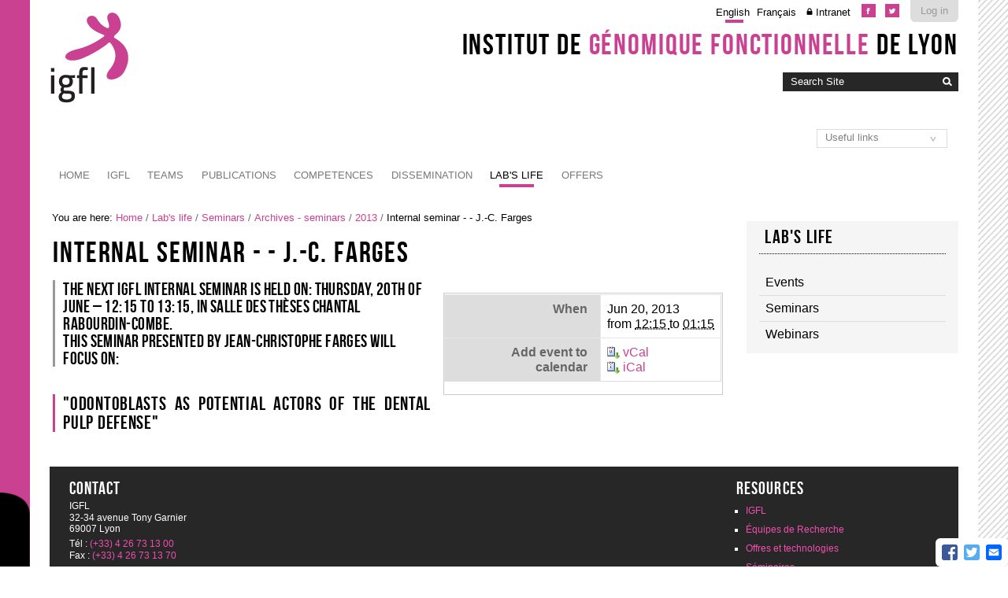

--- FILE ---
content_type: text/html;charset=utf-8
request_url: http://igfl.ens-lyon.fr/labs-life/seminars/records/2013/internal-seminar-j.-c.-farges
body_size: 7178
content:

<!DOCTYPE html>

<html xmlns="https://www.w3.org/1999/xhtml" lang="en">

    
    
    
    
    


<head>
    <meta http-equiv="Content-Type" content="text/html; charset=utf-8" />

    
        <base href="http://igfl.ens-lyon.fr/labs-life/seminars/records/2013/internal-seminar-j.-c.-farges" /><!--[if lt IE 7]></base><![endif]-->
    

    
        

  
    <link rel="stylesheet" type="text/css" media="screen" href="http://igfl.ens-lyon.fr/portal_css/Charte%20ENS%20Lyon%202014/reset-cachekey-4892302689a9ab14807618776311b02f.css" />
    <link rel="stylesheet" type="text/css" href="http://igfl.ens-lyon.fr/portal_css/Charte%20ENS%20Lyon%202014/base-cachekey-dc3999bd0d8bc59fb23980df6bea7073.css" />
        <!--[if lt IE 8]>    
    
    <link rel="stylesheet" type="text/css" media="screen" href="http://igfl.ens-lyon.fr/portal_css/Charte%20ENS%20Lyon%202014/IEFixes-cachekey-839facc79a71e79a440a45682c205610.css" />
        <![endif]-->
    
    <style type="text/css" media="screen">@import url(http://igfl.ens-lyon.fr/portal_css/Charte%20ENS%20Lyon%202014/charteens2014-cachekey-e5e1ede63df5bbecf7d5ba2395fbe291.css);</style>
        <!--[if lte IE 8]>    
    
    <style type="text/css" media="screen">@import url(http://igfl.ens-lyon.fr/portal_css/Charte%20ENS%20Lyon%202014/charteens2014_IEFixes-cachekey-062c6f00894f179c212ab3d06dcf66c7.css);</style>
        <![endif]-->
    
    <link rel="stylesheet" type="text/css" href="http://igfl.ens-lyon.fr/portal_css/Charte%20ENS%20Lyon%202014/resourcecontentleadimage-cachekey-de2c0fc64c181fe30b23ca446292b0fc.css" />
    <style type="text/css" media="screen">@import url(http://igfl.ens-lyon.fr/portal_css/Charte%20ENS%20Lyon%202014/resourcecollective.flowplayer.cssflowplayer-cachekey-069ec8a7819050848eaedbe7bdb632c4.css);</style>
    <style type="text/css">@import url(http://igfl.ens-lyon.fr/portal_css/Charte%20ENS%20Lyon%202014/resourceplonetruegallery-portlet-cachekey-2b6e578b633b37025a3431ca32fab080.css);</style>
    <link rel="stylesheet" type="text/css" media="all" href="http://igfl.ens-lyon.fr/portal_css/Charte%20ENS%20Lyon%202014/ploneCustom-cachekey-cc0aace1dbd25fa4b8651b536763baa7.css" />

  
  
    <script type="text/javascript" src="http://igfl.ens-lyon.fr/portal_javascripts/Charte%20ENS%20Lyon%202014/resourceplone.app.jquery-cachekey-fc5ccd7d224ad2de5f87dc3eb710a007.js"></script>
    <script type="text/javascript" src="http://igfl.ens-lyon.fr/portal_javascripts/Charte%20ENS%20Lyon%202014/resourcedropdown-menu-cachekey-311db2e8d96d0f6a5cab8a5cf7a4d432.js"></script>
    <script type="text/javascript" src="http://igfl.ens-lyon.fr/portal_javascripts/Charte%20ENS%20Lyon%202014/ckeditor_vars-cachekey-2dfd466b232d000dd41357cbd770b395.js"></script>
    <script type="text/javascript" src="http://igfl.ens-lyon.fr/portal_javascripts/Charte%20ENS%20Lyon%202014/resourcecollective.flowplayerflowplayer.min-cachekey-a564babb0405b6c3a4d6a1f2c9ab3024.js"></script>
    <script type="text/javascript">
/* - ploneannuaire_contacts.js - */
// http://igfl.ens-lyon.fr/portal_javascripts/ploneannuaire_contacts.js?original=1

</script>
    <script type="text/javascript" src="http://igfl.ens-lyon.fr/portal_javascripts/Charte%20ENS%20Lyon%202014/resourcecollective.js.momentmoment-cachekey-bd97349f076d121db47b9c09db7fdbc2.js"></script>


<title>Internal seminar - - J.-C. Farges &mdash; Institut de Génomique Fonctionnelle de Lyon</title>
        
    <link rel="canonical" href="http://igfl.ens-lyon.fr/labs-life/seminars/records/2013/internal-seminar-j.-c.-farges" />

    <link rel="shortcut icon" type="image/x-icon" href="http://igfl.ens-lyon.fr/favicon.ico" />
    <link rel="apple-touch-icon" href="http://igfl.ens-lyon.fr/touch_icon.png" />


<script type="text/javascript">
        jQuery(function($){
            if (typeof($.datepicker) != "undefined"){
              $.datepicker.setDefaults(
                jQuery.extend($.datepicker.regional[''],
                {dateFormat: 'mm/dd/yy'}));
            }
        });
        </script>




    <link rel="search" href="http://igfl.ens-lyon.fr/@@search" title="Search this site" />



        
        
        
        
        

        <meta name="viewport" content="width=device-width, initial-scale=0.6666, maximum-scale=1.0, minimum-scale=0.6666" />
        <meta name="generator" content="Plone - https://plone.org" />
    
</head>

<body data-globalnav_tel="True" class="template-event_view portaltype-event site-igfl section-labs-life subsection-seminars subsection-seminars-records subsection-seminars-records-2013 icons-on userrole-anonymous " dir="ltr">
<div id="bande-onglet">
    <img id="burger-ens" src="http://igfl.ens-lyon.fr/++resource++enslyon.charte2014.images/burger.png" />
</div>
<div id="visual-portal-wrapper">
    <div id="portal-top" class="row">
        <div class="cell width-full position-0">
            <div id="portal-header">
    <p class="hiddenStructure">
  <a accesskey="2" href="http://igfl.ens-lyon.fr/labs-life/seminars/records/2013/internal-seminar-j.-c.-farges#content">Skip to content.</a> |

  <a accesskey="6" href="http://igfl.ens-lyon.fr/labs-life/seminars/records/2013/internal-seminar-j.-c.-farges#portal-globalnav">Skip to navigation</a>
</p>

<div id="portal-personaltools-wrapper">

<p class="hiddenStructure">Personal tools</p>



<ul class="actionMenu deactivated" id="portal-personaltools">
  <li id="anon-personalbar">
    
        <a href="https://cas.ens-lyon.fr/cas/login?service=http%3A%2F%2Figfl.ens-lyon.fr%2Flogged_in%3Fcame_from%3Dhttp%253A%252F%252Figfl.ens-lyon.fr%252Flabs-life%252Fseminars%252Frecords%252F2013%252Finternal-seminar-j.-c.-farges" id="personaltools-login">Log in</a>
    
  </li>
</ul>

</div>

<div id="reseaux_sociaux_viewlet">
	
		<a id="lien_facebook" href="https://www.facebook.com/IGFLyon/"><img src="http://igfl.ens-lyon.fr/++resource++enslyon.charte2014.images/picto-facebook.png" /></a>
	
	
		<a id="lien_twitter" href="https://twitter.com/IGFLyon"><img src="http://igfl.ens-lyon.fr/++resource++enslyon.charte2014.images/picto-twitter.png" /></a>
	
	
</div>

<ul id="portal-languageselector">
    
    <li class="currentLanguage language-en">
        <a href="http://igfl.ens-lyon.fr/labs-life/seminars/records/2013/internal-seminar-j.-c.-farges/switchLanguage?set_language=en" title="English">English</a>
    </li>
    
    
    <li class="language-fr">
        <a href="http://igfl.ens-lyon.fr/labs-life/seminars/records/2013/internal-seminar-j.-c.-farges/switchLanguage?set_language=fr" title="Français">Français</a>
    </li>
    
<li class="intranet">
<a title="Authentication required" href="/igfl/intranet">Intranet</a>
</li>
</ul>

<div id="site_title_viewlet">
	<a href="http://igfl.ens-lyon.fr">Institut de <strong>génomique fonctionnelle</strong> de Lyon</a>
</div> 


<div id="portal-searchbox">

    <form id="searchGadget_form" action="http://igfl.ens-lyon.fr/@@search">

        <div class="LSBox">
        <label class="hiddenStructure" for="searchGadget">Search Site</label>

        <input name="SearchableText" type="text" size="18" title="Search Site" placeholder="Search Site" accesskey="4" class="searchField" id="searchGadget" />

        <input class="searchButton" type="image" value="Search" src="http://igfl.ens-lyon.fr/++resource++enslyon.charte2014.images/boutonrecherche.jpg" />

        <div class="searchSection">
            <input id="searchbox_currentfolder_only" class="noborder" type="checkbox" name="path" value="/igfl/labs-life/seminars/records/2013" />
            <label for="searchbox_currentfolder_only" style="cursor: pointer">
                only in current section
            </label>
        </div>

        <div class="LSResult" id="LSResult"><div class="LSShadow" id="LSShadow"></div></div>
        </div>
    </form>

    <div id="portal-advanced-search" class="hiddenStructure">
        <a href="http://igfl.ens-lyon.fr/@@search" accesskey="5">
            Advanced Search&hellip;
        </a>
    </div>

</div>

<a id="portal-logo" accesskey="1" href="http://igfl.ens-lyon.fr">
    <img src="/igfl/configuration/fiche-de-configuration-charte-ENS/@@images/logo_site" alt="" />
</a>

<a href="http://igfl.ens-lyon.fr" class="lien_accueil" title="Accueil Institut de Génomique Fonctionnelle de Lyon"></a>

<select id="liens_autres" class="cs-select cs-skin-border">
	<option value="#">Useful links</option>
	<option target="_blank" value="https://www.sfr-biosciences.fr/">SFR Biosciences</option>
	<option target="_blank" value="https://igfl.ens-lyon.fr/igfl/new-at-igfl">Shortcuts IGFL users</option>
	<option target="_blank" value="https://www.espace-ulys.fr/en">Ulys services</option>
	<option target="_blank" value="https://www.ens-lyon.fr/LBMC/">LBMC</option>
	<option target="_blank" value="https://www.ens-lyon.fr/RDP/">RDP</option>
<script>
	$(document).ready(function() {
		$("#liens_autres").change(function(){
			var cible = $(this).find("option:selected").val();
			if (cible != "#"){
				window.open(cible,'_blank')
			}
		})
	});
</script>
		
</select>


    <h5 class="hiddenStructure">Sections</h5>

    <ul id="portal-globalnav"><li id="portaltab-index_html" class="plain"><a href="http://igfl.ens-lyon.fr" class="plain" title="">Home</a></li><li id="portaltab-bibliography_search" class="plain"><a href="http://igfl.ens-lyon.fr/bibliography_search_form" class="plain" title="">Bibliography Search</a></li><li id="portaltab-igfl" class="plain"><a href="http://igfl.ens-lyon.fr/igfl" class="plain" title="">IGFL</a>
                <ul class="submenu">
                    <li>

    

        <a href="http://igfl.ens-lyon.fr/igfl/scientifique-environment" class="state-published" title="">
            
            Scientific environment
        </a>

        
    
</li>


<li>

    

        <a href="http://igfl.ens-lyon.fr/igfl/Research_support_team" class="state-published" title="">
            
            Research support team
        </a>

        
    
</li>


<li>

    

        <a href="http://igfl.ens-lyon.fr/igfl/organigramme" class="state-published" title="">
            
            Organizational chart
        </a>

        
    
</li>


<li>

    

        <a href="http://igfl.ens-lyon.fr/igfl/annuaire" class="state-published" title="">
            <img width="16" height="16" src="http://igfl.ens-lyon.fr/ploneannuaire_icon.gif" alt="PloneAnnuaire" />
            Directory
        </a>

        
    
</li>


<li>

    

        <a href="http://igfl.ens-lyon.fr/igfl/alumni" class="state-published" title="">
            <img width="16" height="16" src="http://igfl.ens-lyon.fr/ploneannuaire_icon.gif" alt="PloneAnnuaire" />
            Alumni
        </a>

        
    
</li>


<li>

    

        <a href="http://igfl.ens-lyon.fr/igfl/lhistorique-de-ligfl" class="state-published" title="">
            
            The history of IGFL
        </a>

        
    
</li>


<li>

    

        <a href="http://igfl.ens-lyon.fr/igfl/IGFL-new-building" class="state-published" title="">
            
            IGFL building
        </a>

        
    
</li>


<li>

    

        <a href="http://igfl.ens-lyon.fr/igfl/contacts-1" class="state-published" title="">
            
            Contacts and access
        </a>

        
    
</li>


<li>

    

        <a href="http://igfl.ens-lyon.fr/igfl/mentions-legales" class="state-published" title="">
            
            Legal notices
        </a>

        
    
</li>
                </ul>
            </li><li id="portaltab-equipes" class="plain"><a href="http://igfl.ens-lyon.fr/equipes" class="plain" title="">Teams</a>
                <ul class="submenu">
                    <li>

    

        <a href="http://igfl.ens-lyon.fr/equipes/m.-averof-comparative-developmental-biology-and-regeneration" class="state-published" title="">
            
            Comparative developmental biology and regeneration - M. AVEROF
        </a>

        
    
</li>


<li>

    

        <a href="http://igfl.ens-lyon.fr/equipes/zayna-chaker" class="state-published" title="">
            
            Spatio-Temporal Logic of Adult Neurogenesis - Z. CHAKER
        </a>

        
    
</li>


<li>

    

        <a href="http://igfl.ens-lyon.fr/equipes/b.-charrier-morphogenese-des-algues-brunes" class="state-published" title="">
            
            Morphogenesis of brown algae - B. CHARRIER
        </a>

        
    
</li>


<li>

    

        <a href="http://igfl.ens-lyon.fr/equipes/j-enriquez-development-and-function-of-the-neuromuscular-system" class="state-published" title="">
            
            Development and function of the neuromuscular system - J. ENRIQUEZ
        </a>

        
    
</li>


<li>

    

        <a href="http://igfl.ens-lyon.fr/equipes/eglantine-heude" class="state-published" title="">
            
            Developmental and evolutionary histories of vertebrates - É. HEUDE
        </a>

        
    
</li>


<li>

    

        <a href="http://igfl.ens-lyon.fr/equipes/f.-flamant-functional-genomics-of-thyroid-signaling" class="state-published" title="">
            
            Functional genomics of thyroid signaling - F. FLAMANT
        </a>

        
    
</li>


<li>

    

        <a href="http://igfl.ens-lyon.fr/equipes/y.ghavi-helm-developmental-epigenomics" class="state-published" title="">
            
            Developmental epigenomics - Y. GHAVI-HELM
        </a>

        
    
</li>


<li>

    

        <a href="http://igfl.ens-lyon.fr/equipes/n-goudemand-biomodeling" class="state-published" title="">
            
            Biomodeling - N. GOUDEMAND
        </a>

        
    
</li>


<li>

    

        <a href="http://igfl.ens-lyon.fr/equipes/a.-khila-developmental-genomics-and-evolution" class="state-published" title="">
            
            Developmental genomics and evolution - A. KHILA
        </a>

        
    
</li>


<li>

    

        <a href="http://igfl.ens-lyon.fr/equipes/f.-leulier-functional-genomics-of-host-intestinal-bacteria-interactions" class="state-published" title="">
            
            Integrative physiology of host-microbes interactions - F. LEULIER
        </a>

        
    
</li>


<li>

    

        <a href="http://igfl.ens-lyon.fr/equipes/s.-merabet-ontogenesis-and-molecular-interactions" class="state-published" title="">
            
            Ontogenesis and molecular interactions - S. MERABET
        </a>

        
    
</li>


<li>

    

        <a href="http://igfl.ens-lyon.fr/equipes/k-padmanabhan-molecular-and-epigenetic-regulation-of-biological-clocks" class="state-published" title="">
            
            Molecular and epigenetic regulation of biological clocks - K. PADMANABHAN
        </a>

        
    
</li>


<li>

    

        <a href="http://igfl.ens-lyon.fr/equipes/f.-ruggiero-matrix-biology-and-pathology" class="state-published" title="">
            
            Matrix biology and pathology - F. RUGGIERO
        </a>

        
    
</li>
                </ul>
            </li><li id="portaltab-publications" class="plain"><a href="http://igfl.ens-lyon.fr/publications" class="plain" title="">Publications</a>
                <ul class="submenu">
                    <li>

    

        <a href="http://igfl.ens-lyon.fr/publications/2024" class="state-published" title="">
            
            2024
        </a>

        
    
</li>


<li>

    

        <a href="http://igfl.ens-lyon.fr/publications/2023" class="state-published" title="">
            
            2023
        </a>

        
    
</li>


<li>

    

        <a href="http://igfl.ens-lyon.fr/publications/2022" class="state-published" title="">
            
            2022
        </a>

        
    
</li>


<li>

    

        <a href="http://igfl.ens-lyon.fr/publications/2021" class="state-published" title="">
            
            2021
        </a>

        
    
</li>


<li>

    

        <a href="http://igfl.ens-lyon.fr/publications/2020" class="state-published" title="">
            
            2020
        </a>

        
    
</li>


<li>

    

        <a href="http://igfl.ens-lyon.fr/publications/2019" class="state-published" title="">
            
            2019
        </a>

        
    
</li>


<li>

    

        <a href="http://igfl.ens-lyon.fr/publications/2018" class="state-published" title="">
            
            2018
        </a>

        
    
</li>


<li>

    

        <a href="http://igfl.ens-lyon.fr/publications/2017" class="state-published" title="">
            
            2017
        </a>

        
    
</li>


<li>

    

        <a href="http://igfl.ens-lyon.fr/publications/2016" class="state-published" title="">
            
            2016
        </a>

        
    
</li>


<li>

    

        <a href="http://igfl.ens-lyon.fr/publications/2015" class="state-published" title="">
            
            2015
        </a>

        
    
</li>


<li>

    

        <a href="http://igfl.ens-lyon.fr/publications/2014" class="state-published" title="">
            
            2014
        </a>

        
    
</li>


<li>

    

        <a href="http://igfl.ens-lyon.fr/publications/2013" class="state-published" title="">
            
            2013
        </a>

        
    
</li>


<li>

    

        <a href="http://igfl.ens-lyon.fr/publications/2012" class="state-published" title="">
            
            2012
        </a>

        
    
</li>


<li>

    

        <a href="http://igfl.ens-lyon.fr/publications/2011" class="state-published" title="">
            
            2011
        </a>

        
    
</li>


<li>

    

        <a href="http://igfl.ens-lyon.fr/publications/2010" class="state-published" title="">
            
            2010
        </a>

        
    
</li>


<li>

    

        <a href="http://igfl.ens-lyon.fr/publications/2009" class="state-published" title="">
            
            2009
        </a>

        
    
</li>


<li>

    

        <a href="http://igfl.ens-lyon.fr/publications/2008" class="state-published" title="">
            
            2008
        </a>

        
    
</li>


<li>

    

        <a href="http://igfl.ens-lyon.fr/publications/2007" class="state-published" title="">
            
            2007
        </a>

        
    
</li>
                </ul>
            </li><li id="portaltab-offres-et-technologies" class="plain"><a href="http://igfl.ens-lyon.fr/offres-et-technologies" class="plain" title="Find out more about the IGFL's expertise, in-house facilities, animal models and patents.">Competences</a>
                <ul class="submenu">
                    <li>

    

        <a href="http://igfl.ens-lyon.fr/offres-et-technologies/platforms" class="state-published" title="">
            
            Platforms and equipment
        </a>

        
    
</li>


<li>

    

        <a href="http://igfl.ens-lyon.fr/offres-et-technologies/modeles-animaux" class="state-published" title="">
            
            Animal models
        </a>

        
    
</li>


<li>

    

        <a href="http://igfl.ens-lyon.fr/offres-et-technologies/les-modeles-en-recherche" class="state-published" title="">
            
            Experimentation of the living
        </a>

        
    
</li>


<li>

    

        <a href="http://igfl.ens-lyon.fr/offres-et-technologies/brevets" class="state-published" title="">
            
            Patents
        </a>

        
    
</li>


<li>

    

        <a href="http://igfl.ens-lyon.fr/offres-et-technologies/expertises" class="state-published" title="Fields of expertise">
            
            Expertise (by team)
        </a>

        
    
</li>


<li>

    

        <a href="http://igfl.ens-lyon.fr/offres-et-technologies/cellule-de-transfert-igfl" class="state-published" title="">
            
            Technology transfer taskforce
        </a>

        
    
</li>
                </ul>
            </li><li id="portaltab-enseignement" class="plain"><a href="http://igfl.ens-lyon.fr/enseignement" class="plain" title="">Dissemination</a>
                <ul class="submenu">
                    <li>

    

        <a href="http://igfl.ens-lyon.fr/enseignement/observation-internship" class="state-published" title="">
            
            Observation internship
        </a>

        
    
</li>


<li>

    

        <a href="http://igfl.ens-lyon.fr/enseignement/our-teaching-staff" class="state-published" title="Find out more about the IGFL's professors and associate professors' areas of expertise by clicking on their profile.">
            
            Our teaching staff
        </a>

        
    
</li>
                </ul>
            </li><li id="portaltab-labs-life" class="selected"><a href="http://igfl.ens-lyon.fr/labs-life" class="plain" title="">Lab's life</a>
                <ul class="submenu">
                    <li>

    

        <a href="http://igfl.ens-lyon.fr/labs-life/evenements" class="state-published" title="">
            
            Events
        </a>

        
    
</li>


<li>

    

        <a href="http://igfl.ens-lyon.fr/labs-life/seminars" class="state-published" title="">
            
            Seminars
        </a>

        
    
</li>


<li>

    

        <a href="http://igfl.ens-lyon.fr/labs-life/webinaires" class="state-published" title="">
            
            Webinars
        </a>

        
    
</li>
                </ul>
            </li><li id="portaltab-offres" class="plain"><a href="http://igfl.ens-lyon.fr/offres" class="plain" title="">Offers</a>
                <ul class="submenu">
                    <li>

    

        <a href="http://igfl.ens-lyon.fr/offres/offres-demploi" class="state-published" title="">
            
            What's new?
        </a>

        
    
</li>
                </ul>
            </li></ul>


</div>

<div class="contentwellportlets row" id="portlets-in-header">
  
  
</div>



        </div>
    </div>
    <div id="zone-identifiante" class="row">
            
    </div>
    <div id="portal-columns" class="row">

        <div id="portal-column-content" class="cell width-3:4 position-0">

            <div id="viewlet-above-content"><div id="portal-breadcrumbs">

    <span id="breadcrumbs-you-are-here">You
are here:</span>
    <span id="breadcrumbs-home">
        <a href="http://igfl.ens-lyon.fr">Home</a>
        <span class="breadcrumbSeparator">
            /
            
        </span>
    </span>
    <span id="breadcrumbs-1" dir="ltr">
        
            <a href="http://igfl.ens-lyon.fr/labs-life">Lab's life</a>
            <span class="breadcrumbSeparator">
                /
                
            </span>
            
         
    </span>
    <span id="breadcrumbs-2" dir="ltr">
        
            <a href="http://igfl.ens-lyon.fr/labs-life/seminars">Seminars</a>
            <span class="breadcrumbSeparator">
                /
                
            </span>
            
         
    </span>
    <span id="breadcrumbs-3" dir="ltr">
        
            <a href="http://igfl.ens-lyon.fr/labs-life/seminars/records">Archives - seminars</a>
            <span class="breadcrumbSeparator">
                /
                
            </span>
            
         
    </span>
    <span id="breadcrumbs-4" dir="ltr">
        
            <a href="http://igfl.ens-lyon.fr/labs-life/seminars/records/2013">2013</a>
            <span class="breadcrumbSeparator">
                /
                
            </span>
            
         
    </span>
    <span id="breadcrumbs-5" dir="ltr">
        
            
            
            <span id="breadcrumbs-current">Internal seminar - - J.-C. Farges</span>
         
    </span>

</div>

<div class="contentwellportlets row" id="portlets-above">
  
  
</div>


</div>

            
                <div class="">

                    

                    

    <dl class="portalMessage info" id="kssPortalMessage" style="display:none">
        <dt>Info</dt>
        <dd></dd>
    </dl>



                    
                        <div id="content">

                            

                            

                             <div id="viewlet-above-content-title"></div>
                             
                                 
                                 
            
                <h1 id="parent-fieldname-title" class="documentFirstHeading">
                    Internal seminar - - J.-C. Farges
                </h1>
            
            
        
                             
                             <div id="viewlet-below-content-title">

<div class="contentwellportlets row" id="portlets-below-title">
  
  
</div>


</div>

                             
                                 
                                 
            
                
            
            
        
                             

                             <div id="viewlet-above-content-body"></div>
                             <div id="content-core">
                                 
    

        <div class="eventDetails vcard">
            <table class="vertical listing" summary="Event details">

                <tbody>

                    
                    <tr>
                        <th>When</th>
                        <td>
                            

                            
                                Jun 20, 2013
                                <br />
                                from
                                <abbr id="parent-fieldname-startDate" class=" dtstart" title="2013-06-20T12:15:00"> <span class="explain">12:15 </span> </abbr> to
                                <abbr id="parent-fieldname-endDate" class=" dtend" title="2013-06-20T13:15:00"> <span class="explain">01:15 </span> </abbr>
                            
                        </td>
                    </tr>
                    
                    
                    
                    
                    <tr>
                        <th>Add event to calendar</th>
                        <td>
                            <a href="http://igfl.ens-lyon.fr/labs-life/seminars/records/2013/internal-seminar-j.-c.-farges/vcs_view" title="Download this event in vCal format">
                                <img src="http://igfl.ens-lyon.fr/labs-life/seminars/records/2013/internal-seminar-j.-c.-farges/icon_export_vcal.png" alt="" title="vCal export" height="16" width="16" />
                                <span>vCal</span></a><br />
                            <a href="http://igfl.ens-lyon.fr/labs-life/seminars/records/2013/internal-seminar-j.-c.-farges/ics_view" title="Download this event in iCal format">
                                <img src="http://igfl.ens-lyon.fr/labs-life/seminars/records/2013/internal-seminar-j.-c.-farges/icon_export_ical.png" alt="" title="iCal export" height="16" width="16" />
                                <span>iCal</span></a>
                        </td>
                    </tr>
                </tbody>
            </table>
        </div>

        
      
        <div class="" id="parent-fieldname-text-48d5c47573e1e88e588030f5ebc3765d">
            <h3>The next IGFL internal seminar is held on:  Thursday, 20th of June – 12:15 to 13:15,  In salle des thèses Chantal RABOURDIN-COMBE.</h3>
<h3>This seminar presented by Jean-Christophe FARGES will focus on:</h3>
<p> </p>
<h2 style="text-align: justify; ">"Odontoblasts as potential actors of the dental pulp defense"</h2>
            
        </div>
    
    

        

        <span class="visualClear"><!-- --></span>
<!-- AddToAny BEGIN -->
<div class="a2a_kit a2a_kit_size_20 a2a_floating_style a2a_default_style" style="bottom:0px; right:0px;">
<a class="a2a_button_facebook"></a>
<a class="a2a_button_twitter"></a>
<a class="a2a_button_email"></a>
</div>
<!--script async src="https://static.addtoany.com/menu/page.js"></script-->
<script type="text/javascript" src="http://igfl.ens-lyon.fr/page.js"></script>
<!-- AddToAny END -->
    

                             </div>
                             <div id="viewlet-below-content-body">



    <div class="visualClear"><!-- --></div>

    <div class="documentActions">
        

        

    </div>

</div>

                            
                        </div>
                    

                    
                </div>
            

            <div id="viewlet-below-content">






<div class="contentwellportlets row" id="portlets-below">
  
  
</div>


</div>
        </div>

        
        

        <div id="portal-column-two" class="cell width-1:4 position-3:4">
            
                
  
    
    <div id="portletwrapper-706c6f6e652e7269676874636f6c756d6e0a636f6e746578740a2f6967666c2f6c6162732d6c6966650a6c6162732d6c696665" class="portletWrapper kssattr-portlethash-706c6f6e652e7269676874636f6c756d6e0a636f6e746578740a2f6967666c2f6c6162732d6c6966650a6c6162732d6c696665">
      <div>
        
<dl class="portlet portletNavigationTree">

    <dt class="portletHeader">
        <span class="portletTopLeft"></span>
        <a href="http://igfl.ens-lyon.fr/labs-life" class="tile">Lab's life</a>
        <span class="portletTopRight"></span>
    </dt>

    <dd class="portletItem lastItem">
        <ul class="navTree navTreeLevel0">
            
            



<li class="navTreeItem visualNoMarker section-evenements">

    


        <a href="http://igfl.ens-lyon.fr/labs-life/evenements" class="state-published contenttype-collection" title="">
            
            <span>Events</span>
        </a>

        

    
</li>


<li class="navTreeItem visualNoMarker navTreeItemInPath navTreeFolderish section-seminars">

    


        <a href="http://igfl.ens-lyon.fr/labs-life/seminars" class="state-published navTreeItemInPath navTreeFolderish contenttype-folder" title="">
            
            <span>Seminars</span>
        </a>

        
            <ul class="navTree navTreeLevel1">
                








            </ul>
        

    
</li>


<li class="navTreeItem visualNoMarker navTreeFolderish section-webinaires">

    


        <a href="http://igfl.ens-lyon.fr/labs-life/webinaires" class="state-published navTreeFolderish contenttype-folder" title="">
            
            <span>Webinars</span>
        </a>

        

    
</li>




        </ul>
        <span class="portletBottomLeft"></span>
        <span class="portletBottomRight"></span>
    </dd>
</dl>


      </div>
    </div>
    
  




            
        </div>
        
    </div>


    <div id="portal-footer-wrapper" class="row">
        <div class="cell width-full position-0">
            <div class="contentwellportlets row" id="portlets-footer">
  
  
</div>



<!-- Marqueur de consultation ENS -->
<script type="text/javascript">
  var _paq = _paq || [];
  // var _paq = window._paq = window._paq || [];
  _paq.push(['trackPageView']);
  _paq.push(['enableLinkTracking']);
  (function() {
    var u="https://pw-mark.ens-lyon.fr/";
    _paq.push(['setTrackerUrl', u+'ens-pw.php']);
    _paq.push(['setSiteId', 252]);
    var d=document, g=d.createElement('script'), s=d.getElementsByTagName('script')[0];
    g.type='text/javascript'; g.async=true; g.defer=true; g.src=u+'ens-pw.js'; s.parentNode.insertBefore(g,s);
  })();
</script>
<noscript><p><img src="https://pw-mark.ens-lyon.fr/ens-pw.php?idsite=252" style="border:0;" alt="" /></p></noscript>
<!-- Fin du marqueur ENS -->
<div id="portal-footer">

	<div class="row">

		<div class="cell width-1:4 position-0">
			<h2>Contact</h2>
			<p class="text-multilignes">
				<span>IGFL</span>
				<span>32-34 avenue Tony Garnier</span>
				<span>69007 Lyon</span>
			</p>
			<p class="text-multilignes">
				<span>Tél : <a href="tel:+334 26 73 13 00">(+33) 4 26 73 13 00</a></span>

				<span>Fax : <a href="tel:+334 26 73 13 70">(+33) 4 26 73 13 70</a></span>
			</p>
		</div>

	 	

		<div class="cell width-1:4 position-3:4" id="liens-footer">
			
                        <h2>Resources</h2>
			<ul>	    			
				<li>
					<a href="/igfl/igfl">IGFL</a>
				</li>
				<li>
					<a href="/igfl/equipes">Équipes de Recherche</a>
				</li>
				<li>
					<a href="/igfl/offres-et-technologies">Offres et technologies</a>
				</li>
				<li>
					<a href="/igfl/labs-life/seminars">Séminaires</a>
				</li>
				<li>
					<a href="/igfl/labs-life/thesis-co">Soutenances</a>
				</li>
				<li>
					<a href="/igfl/labs-life/events">Évènements</a>
				</li>
			</ul>
                        
                        <h2>Tools</h2>
			<ul>	    	
		
				<li>
					
                                        <a href="http://igfl.ens-lyon.fr/igfl/annuaire">Directory</a>
				</li>
                                <li>
 					<a href="http://igfl.ens-lyon.fr/intranet">Intranet</a>
				</li>


			</ul>
		</div>

	</div>
</div>
<ul id="portal-siteactions">

    <li id="siteaction-sitemap"><a href="http://igfl.ens-lyon.fr/sitemap" accesskey="3" title="Site Map">Site Map</a></li>
    <li id="siteaction-accessibility"><a href="http://igfl.ens-lyon.fr/accessibility-info" accesskey="0" title="Accessibility">Accessibility</a></li>
    <li id="siteaction-mentions-legales"><a href="http://igfl.ens-lyon.fr/igfl/mentions-legales" accesskey="" title="Mentions légales">Mentions légales</a></li>
</ul>

        </div>
    </div>



</div>

<div id="trame"></div>

</body>
</html>

